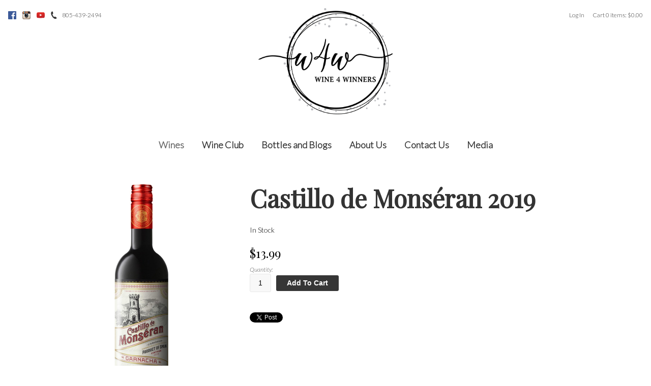

--- FILE ---
content_type: application/javascript
request_url: https://www.wine4winners.com/assets/js/scripts.min.js?timestamp=20260119054529
body_size: 3381
content:
function resizeEnd(){new Date-resizeStart<delay?setTimeout(resizeEnd,delay):(timeout=!1,vtScripts.global.imageTextOverlay())}var vtScripts={cookies:function(t,e,o){if(void 0===e){var i,n=("; "+window.document.cookie).split("; "+t+"=");return 2===n.length?n.pop().split(";").shift():null}var r;if(!1===e&&(o=-1),o){var a=new Date;a.setTime(a.getTime()+24*o*60*60*1e3),r="; expires="+a.toGMTString()}else r="";window.document.cookie=t+"="+e+r+"; path=/"},promo:{init:()=>{if(!document.querySelector(".header__promotion"))return;const t=document.querySelector(".header__promotion");vtScripts.promo.dismissPromoButton(),vtScripts.cookies(vtScripts.promo.getPromoCookieName(t))&&vtScripts.promo.hidePromo(t)},getPromoCookieName:t=>{const e=t.dataset.title||"Generic";return`hidePromo-${btoa(e)}`},dismissPromoButton:()=>{const t=undefined;document.querySelector(".header__promotion__close").addEventListener("click",vtScripts.promo.handleDismissPromo)},handleDismissPromo:t=>{t.preventDefault();const e=t.target.parentElement.parentElement;vtScripts.promo.hidePromo(e)},hidePromo:t=>{vtScripts.cookies(vtScripts.promo.getPromoCookieName(t),!0,30),t.hidden=!0,t.ariaHidden=!0}},global:{init:function(){vtScripts.global.addButtonListener(),vtScripts.global.closeModal(),vtScripts.global.hideOptInCheckbox(),vtScripts.global.imageTextOverlay(),vtScripts.global.removeEmptyTags(),vtScripts.global.addSearchButtonAria()},addButtonListener:function(){document.addEventListener&&document.addEventListener("touchstart",(function(){}),!0)},hideOptInCheckbox:function(){$(".newsletter-signup div > input[name='isSingleOptIn']").length&&($(".newsletter-signup div > input[name='isSingleOptIn']").attr("checked","checked").parent().css("display","none"),$(document).ajaxSuccess((function(){$(".newsletter-signup div > input[name='isSingleOptIn']").attr("checked","checked").parent().css("display","none")})))},removeEmptyTags:function(){$("p").each((function(){0===$(this).html().replace(/\s|&nbsp;/g,"").length&&$(this).remove()}))},closeModal:function(){$(document).on("click","#v65-modalViel",(function(){vin65.modal.closeWindow()})).on("keydown",(function(t){var e=t.key||t.keyCode;if("Escape"===e||"Esc"===e||27===e){if(!$("#v65-modalViel").length)return!1;vin65.modal.closeWindow()}}))},imageTextOverlay:function(){$(".image-text-overlay").length&&$(".image-text-overlay").each((function(){var t=$(this),e=-1*t.find(".details").outerHeight(!0);t.find(".text-wrapper").css("bottom",e)}))},navHover:function(){$("nav li li a").hover((function(){$(this).parents("li").last().toggleClass("hover")}))},addSearchButtonAria:function(){$("#v65-contentSearchButton").length&&$("#v65-contentSearchButton button").attr("aria-label","Search")}},loadJS:function(t,e){"use strict";var o=window.document.getElementsByTagName("script")[0],i=window.document.createElement("script");return i.src=t,i.async=!0,o.parentNode.insertBefore(i,o),e&&"function"==typeof e&&(i.onload=e),i},navigation:{init:function(){vtScripts.navigation.toggleMobileNav(),vtScripts.navigation.scrollToLink()},toggleMobileNav:function(){$(".mobile-nav-toggle").click((function(){$("body, .primary-navigation-wrapper").toggleClass("mobile-nav-active"),$(".account-name").removeClass("active")}))},scrollToLink:function(){$(window).on("click","a[href^=#]",(function(t){t.preventDefault();var e=$(this).attr("href");if(!$(e).length&&"#top"!==e)return!1;var o=0;$(e).length&&(o=$(e).offset().top),$("html, body").animate({scrollTop:o},500,"swing")}))}},page:{init:function(){vtScripts.page.initPhotoGallery()},initPhotoGallery:function(){($("div[v65jsphotogalleryid]").length||$(".header-feature-image").length>1)&&vtScripts.loadJS("/assets/js/slick.min.js",vtScripts.page.triggerGallery())},triggerGallery:function(){void 0===window.retryCount&&(window.retryCount=0),"function"==typeof $.fn.slick?($("div[v65jsphotogalleryid]").length&&$("div[v65jsphotogalleryid]").each((function(){$(this).vtScriptPhotoGallery()})),$(".header-feature-image").length>1&&($(".header-feature-image").wrapAll('<div class="header-feature-slider" />'),$(".header-feature-slider").slick({pauseOnHover:!1,autoplay:!0,autoplaySpeed:5e3}))):window.retryCount<20&&(window.retryCount++,setTimeout(vtScripts.page.triggerGallery,200))}},popup:{init:()=>{vtScripts.popup.handleFormSubmissions(),vtScripts.popup.detectFormSuccess(),vtScripts.popup.dismissPopup(),vtScripts.popup.showPopup()},handleFormSubmissions:()=>{const t=vin65.form.formResponse;vin65.form.formResponse=(e,o)=>{t(e,o);const i=new CustomEvent("v65-formSubmission",{detail:{id:o,response:e}});window.dispatchEvent(i)}},detectFormSuccess:()=>{const t=[...document.getElementsByClassName("newsletter-popup-wrapper")];if(!t.length||"dismissed"===vtScripts.cookies("modalDismissed"))return!1;const e=t[0].getElementsByClassName("v65-form");return!!e.length&&(void 0===localStorage[`popupForm${e[0].id}`]&&(window.addEventListener("v65-formSubmission",(t=>{const e=t.detail.id,o=undefined;t.detail.response.includes('method="post"')||(localStorage[`popupForm${e}`]="submitted"),$("html, body").stop()}),!1),t))},dismissPopup:()=>{const t=[...document.querySelectorAll(".newsletter-popup-wrapper .v65-pod")];if(!t.length)return!1;const e=document.createElement("a");e.className="newsletter-popup-wrapper__close",e.href="#",e.setAttribute("aria-label","Close modal popup"),t[0].appendChild(e),["touchstart","click"].forEach((t=>{e.addEventListener(t,vtScripts.popup.handleHidePopup,!1)}));const o=undefined;return[...t[0].getElementsByTagName("a")].forEach((t=>{["touchstart","click"].forEach((e=>{t.addEventListener(e,vtScripts.popup.hidePopup,!1)}))})),document.addEventListener("keyup",vtScripts.popup.handleHidePopup,!1),t},showPopup:()=>{const t=document.querySelector(".newsletter-popup-wrapper");if(!t||0===t.childElementCount||"dismissed"===vtScripts.cookies("modalDismissed"))return!1;const e=t.getElementsByClassName("v65-form");return(!e.length||void 0===localStorage[`popupForm${e[0].id}`])&&(setTimeout((()=>{t.classList.add("newsletter-popup-wrapper--visible")}),4e3),t)},handleHidePopup:t=>{const e=undefined;if(!document.querySelector(".newsletter-popup-wrapper--visible"))return!1;if(t.preventDefault(),"keyup"!==t.type)return vtScripts.popup.hidePopup();const o=t.key||t.keyCode;return("Escape"===o||"Esc"===o||27===o)&&vtScripts.popup.hidePopup()},hidePopup:()=>{const t=[...document.querySelectorAll(".newsletter-popup-wrapper .v65-pod")];return!!t.length&&(t[0].parentElement.classList.remove("newsletter-popup-wrapper--visible"),vtScripts.cookies("modalDismissed","dismissed",7))}},products:{init:function(){vtScripts.products.productGroupAnchors(),vtScripts.products.wrapTitleVintage(),vtScripts.products.wrapClubList(),vtScripts.products.wrapProductList()},productGroupAnchors:function(){$(".v65-productGroup-title").length&&$(".v65-productGroup-title").each((function(){var t=$(this),e=t.text().replace(/[^a-zA-Z0-9-_]/g,"-").toLowerCase();t.attr("id",e)}))},wrapTitleVintage:function(){$(".v65-product-title a").length&&$(".v65-product-title a").each((function(){var t=/(\d{4}|N\/?V)/,e=$(this).text(),o=t.exec(e),i="",n="";o&&(i=e.split(o[0]).filter(Boolean).join("").trim(),n='<span class="product-vintage">'+o[0]+'</span><span class="product-title">'+i+"</span>"),n&&$(this).html(n)}))},wrapClubList:function(){$(".v65-club").wrapAll('<div class="vt-clubs" />')},wrapProductList:function(){$(".v65-product2Up, .v65-product3Up, .v65-product5Up").wrapAll('<div class="vt-products" />')}},userTools:{init:function(){vtScripts.userTools.setAccountLink()},setAccountLink:function(){var t=$(".v65-login a"),e=$(".v65-editProfile a"),o=null;t.length&&$(".account-name").replaceWith(t),e.length&&(o=e.text().split("Hello ")[1]),e.length&&$(".account-name").text(o)}}};!function(t,e){t.fn.vtScriptPhotoGallery=function(o){var i={dots:!0,galleryId:t(this).attr("v65jsphotogalleryid"),timestamp:"&timestamp="+(new Date).getTime(),autoplay:!0,autoplaySpeed:3e3,draggable:!0,infinite:!0,pauseOnHover:!0,slidesToShow:1,lazyLoad:"ondemand",arrows:!0},n=t(this),r=t.extend(i,o),a="",s="";r.galleryId?(n.html(""),t.ajax({type:"GET",url:"/index.cfm?method=pages.showPhotoGalleryXML&photogalleryid="+r.galleryId+i.timestamp,dataType:"xml",success:function(e){var o="";t(e).find("img").each((function(e){var i,n="/assets/images/photogallery/images"+"/large/",r=t(this).attr("link"),a=t(this).attr("src"),s=t(this).attr("title");o+=r?'<div class="vt-gallery-image"><a href="'+r+'">':'<div class="vt-gallery-image">',o+=0===e?'<img src="'+n+a+'" title="'+s+'" />':'<img data-lazy="'+n+a+'" title="'+s+'" />',o+=r?"</a></div>":"</div>"})),n.append(o)},complete:function(){n.attr("v65jsphotogalleryid")!==e&&(a=n.attr("v65jsphotogalleryid"),s=t("div[v65jsphotogalleryid="+a+"]")),s.slick({arrows:r.arrows,autoplay:r.autoplay,autoplaySpeed:r.autoplaySpeed,dots:r.dots,draggable:r.draggable,infinite:r.infinite,pauseOnHover:r.pauseOnHover,slidesToShow:r.slidesToShow,lazyLoad:r.lazyLoad})}})):n.slick({arrows:r.arrows,autoplay:r.autoplay,autoplaySpeed:r.autoplaySpeed,dots:r.dots,draggable:r.draggable,infinite:r.infinite,pauseOnHover:r.pauseOnHover,slidesToShow:r.slidesToShow})}}(jQuery);var resizeStart=new Date,timeout=!1,delay=200;$(window).resize((function(){resizeStart=new Date,!1===timeout&&(timeout=!0,setTimeout(resizeEnd,delay))})),vtScripts.userTools.init(),vtScripts.global.init(),vtScripts.navigation.init(),vtScripts.page.init(),vtScripts.products.init(),vtScripts.promo.init(),vtScripts.popup.init();

--- FILE ---
content_type: text/plain; charset=utf-8
request_url: https://rs.fullstory.com/rec/page
body_size: -60
content:
{"reason_code":2,"reason":"Org is disabled","cookie_domain":"wine4winners.com"}
